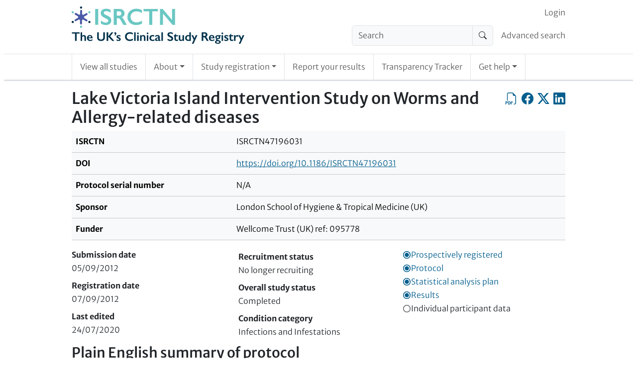

--- FILE ---
content_type: text/html; charset=UTF-8
request_url: https://www.isrctn.com/holding
body_size: -357
content:
<!DOCTYPE html>
<html lang="en">
    <head>
        <title>ISRCTN</title>
        <meta charset="utf-8">
    </head>
    <body>
        <script nonce="L7mBh+iRLdpIkOXq3q5+zQ==">
            var matchResult = document.cookie.match(/CHK=([^;]+)/);
            if (matchResult && matchResult.length === 2) {
                window.location.href = decodeURIComponent(matchResult[1]);
            } else {
                document.write("<h1>Please enable cookies and JavaScript to use ISRCTN.</h1><p>If you want to download trial data, please consult the <a href=\"/page/faqs\">FAQs</a> page where the section \"Finding trial information\" includes details about the XML API. Please do not scrape this site - the API is a much more efficient way of getting trial data.</p>")
            }
        </script>
        <noscript>
            <h1>Please enable cookies and JavaScript to use ISRCTN.</h1><p>If you want to download trial data, please consult the <a href="/page/faqs">FAQs</a> page where the section "Finding trial information" includes details about the XML API. Please do not scrape this site - the API is a much more efficient way of getting trial data.</p>
        </noscript>
    </body>
</html>


--- FILE ---
content_type: text/html; charset=UTF-8
request_url: https://www.isrctn.com/ISRCTN47196031
body_size: 9783
content:

<!DOCTYPE html>
<html lang="en">
    <head>
        <meta charset="utf-8">
        <meta http-equiv="X-UA-Compatible" content="IE=edge">
        <meta name="viewport" content="width=device-width, initial-scale=1">
        
            

    <meta property="og:site_name" content="ISRCTN Registry">
    <meta property="og:title" content="Lake Victoria Island Intervention Study on Worms and Allergy-related diseases">
    <meta property="og:type" content="article" />
    <meta property="og:image" content="https://www.isrctn.com/assets/images/icons/icon-sharing.png">
    <meta property="og:url" content="https://www.isrctn.com/ISRCTN47196031">
    <meta name="twitter:card" content="summary">

    
        <meta name="dc.identifier" content="https://doi.org/10.1186/ISRCTN47196031">
    
    
        <meta name="description" content="Worm infections have important effects on human health, especially schistosomiasis, a parasitic worm infection transmitted through contact with water. Schistosomiasis...">
        <meta name="og:description" content="Worm infections have important effects on human health, especially schistosomiasis, a parasitic worm infection transmitted through contact with water. Schistosomiasis...">
    

        
        
            <script nonce="B3QizHfyehE6jimyyE+SyA==">
  window.dataLayer = window.dataLayer || [];
  (function(w,d,s,l,i){w[l]=w[l]||[];w[l].push({'gtm.start':
  new Date().getTime(),event:'gtm.js'});var f=d.getElementsByTagName(s)[0],
  j=d.createElement(s),dl=l!='dataLayer'?'&l='+l:'';j.async=true;j.src=
  'https://www.googletagmanager.com/gtm.js?id='+i+dl;f.parentNode.insertBefore(j,f);
  })(window,document,'script','dataLayer','GTM-MRJWFGS');
</script>

        
        <link rel="apple-touch-icon" sizes="180x180" href="/assets/images/icons/d3df67ede062068351d77de84a40c81d-apple-touch-icon.png">
        <link rel="icon" type="image/png" sizes="32x32" href="/assets/images/icons/5e5e825d9721c06f0c2bd783137fbb16-favicon-32x32.png">
        <link rel="icon" type="image/png" sizes="16x16" href="/assets//images/icons/favicon-16x16.png">
        <link rel="mask-icon" href="/assets/images/icons/518ec70245f38855c643878ba47bc3c1-safari-pinned-tab.svg" color="#e6e6e6">
        <link rel="shortcut icon" href="/assets/images/icons/abb9640d7b6d2d5b2d2bf25f4a395f09-favicon.ico">
        <meta name="theme-color" content="#1b3051">
        <meta name="msapplication-TileColor" content="#1b3051">
        <meta name="msapplication-TileImage" content="/assets/images/icons/2393f2448680cb8e006aa992dffabdfc-app-icon-144x144.png">
        
            <link rel="stylesheet" media="screen" href="/assets/vite/frontend/52e9ae83d633717205b3d3578d068515-style.css"/>
            
                <link rel="stylesheet" href="https://cdn.datatables.net/v/bs5/dt-2.1.7/datatables.min.css"/>
            
            
                <script nonce="B3QizHfyehE6jimyyE+SyA==" src="https://cmp.springernature.com/production_live/en/consent-bundle-78-latest.js"></script>
            
            
                <script nonce="B3QizHfyehE6jimyyE+SyA==" src="https://cdn.jsdelivr.net/npm/sharer.js@0.5.2/sharer.min.js"></script>
            
                <script nonce="B3QizHfyehE6jimyyE+SyA==" src="https://code.jquery.com/jquery-3.7.1.min.js" integrity="sha256-/JqT3SQfawRcv/BIHPThkBvs0OEvtFFmqPF/lYI/Cxo=" crossorigin="anonymous"></script>
            
                <script nonce="B3QizHfyehE6jimyyE+SyA==" src="https://cdn.datatables.net/v/bs5/dt-2.1.7/datatables.min.js"></script>
            
            <script nonce="B3QizHfyehE6jimyyE+SyA==" src="/assets/vite/frontend/ddcbee528983b4fb63f60facb85e7dbc-frontend.js"></script>
            <script nonce="B3QizHfyehE6jimyyE+SyA==" src="/javascriptRoutes"></script>
        
        <title>ISRCTN - ISRCTN47196031: Lake Victoria Island Intervention Study on Worms and Allergy-related diseases</title>
        
        
        </head>

    <body>
        
            <noscript><iframe src="https://www.googletagmanager.com/ns.html?id=GTM-MRJWFGS"
  height="0" width="0" style="display:none;visibility:hidden"></iframe></noscript>

        
        <div id="globalinitialisation"></div>

        <header id="pageheader" class="px-1 px-md-2">
    <a class="visually-hidden-focusable" href="#mainContent">
                Skip to content
    </a>
    
    <nav class="navbar navbar-light navbar-expand-md border-bottom d-block d-md-none px-0 py-0" id="headerSmallTop">
        <div class="container-fluid d-flex px-1 px-sm-2">
            <div class="flex-shrink-1 py-2">
                <a href="/" class="header-home-link">
    <img alt="ISRCTN registry"
    src="/assets/images/isrctn/4e8d17225074a3002b42852b906fc21c-isrctn-registry-logo.svg"/>
</a>
            </div>
            <button class="navbar-toggler my-3 ms-auto" type="button"
            data-bs-toggle="collapse"
            data-bs-target="#navExtended"
            aria-controls="navExtended"
            aria-expanded="false"
            aria-label="Toggle navigation">
            <span class="navbar-toggler-icon"></span>
        </button>
        <div class="collapse navbar-collapse" id="navExtended">
            <ul class="navbar-nav">
                
                <li class="nav-item">
                    <form action="/search?q=" method="get" role="search">
                        <div class="input-group align-self-center">
                            <input class="form-control bg-light"
                            name="q"
                            type="search"
                            autocomplete="off"
                            value=""
                            placeholder="Search"
                            aria-label="Search"/>
                            <button class="input-group-text" type="submit"><span class="visually-hidden">Search</span>
                                <i class="bi-search"></i></button>
                        </div>
                    </form>
                </li>
                <li class="nav-item">
                    <a class="nav-link"
                    href="/editAdvancedSearch">Advanced search</a>
                </li>
                
            <li id="editoriallinksmall" class="nav-item"></li>
            <li class="nav-item">
                <a class="nav-link"
                href="/search?q=">View all studies</a>
            </li>
            <li class="nav-item dropdown">
                <a class="nav-link dropdown-toggle" href="#" role="button" data-bs-toggle="dropdown" aria-expanded="false">About</a>
                <ul class="dropdown-menu">
                    <li><a class="nav-link px-2"
                    href="/page/about">About</a></li>
                    <li><a class="nav-link px-2"
                    href="/page/governance">Governance</a></li>
                    <li><a class="nav-link px-2"
                    href="/page/why-register">Why Register</a></li>
                </ul>
            </li>
            <li class="nav-item dropdown">
                <a class="nav-link dropdown-toggle" href="#" role="button" data-bs-toggle="dropdown" aria-expanded="false">Study registration</a>
                <ul class="dropdown-menu">
                    <li><a class="nav-link px-2"
                    href="/study/draft">Register your study</a></li>
                    <li><a class="nav-link px-2"
                    href="/study/update">Update your record</a></li>
                </ul>
            </li>
            <li class="nav-item"><a class="nav-link"
            href="/trial/report">Report your results</a></li>
            <li class="nav-item"><a class="nav-link"
            href="/search/tracker">Transparency Tracker</a></li>
            <li class="nav-item dropdown">
                <a class="nav-link dropdown-toggle" href="#" role="button" data-bs-toggle="dropdown" aria-expanded="false">Get help</a>
                <ul class="dropdown-menu">
                    <li><a class="nav-link px-2"
                    href="/page/help">Get help</a></li>
                    <li><a class="nav-link px-2"
                    href="/page/resources">Resources</a></li>
                    <li><a class="nav-link px-2"
                    href="/page/search-tips">Search Tips</a></li>
                    <li><a class="nav-link px-2"
                    href="/page/faqs">FAQs</a></li>
                    <li><a class="nav-link px-2"
                    href="/page/definitions">Definitions</a></li>
                    <li><a class="nav-link px-2"
                    href="/page/contact">Contact Us</a></li>
                </ul>
            </li>
            </ul>
            <ul class="navbar-nav" id="loginorsignupsmall"></ul>
        </div>
        </div>
    </nav>
    

    <div class="border-bottom pb-2 d-none d-md-block">
        <div class="container-with-max-width-lg px-0 d-flex align-items-center">
            <div class="flex-shrink-1">
                <a href="/" class="header-home-link">
    <img alt="ISRCTN registry"
    src="/assets/images/isrctn/4e8d17225074a3002b42852b906fc21c-isrctn-registry-logo.svg"/>
</a>
            </div>
            <div class="flex-grow-1 ps-2">
                <nav class="navbar navbar-light navbar-expand pb-0 d-none d-md-block" id="headerTop">
                    <div class="container-fluid d-flex px-0">
                        <div class="ms-auto" id="navLogin">
                            <ul class="navbar-nav" id="loginorsignup"></ul>
                        </div>
                    </div>
                </nav>
                
                <nav class="navbar navbar-light navbar-expand d-none d-md-block" id="headerMiddle">
                    <div class="container-fluid px-0">
                        <ul class="navbar-nav ms-auto d-flex">
                        
                        <li class="nav-item flex-shrink-1 pe-2">
                            <form class="my-0" action="/search?q=" method="get" role="search">
                                <div class="input-group align-self-center">
                                    <input class="form-control bg-light"
                                    name="q"
                                    type="search"
                                    autocomplete="off"
                                    value=""
                                    placeholder="Search"
                                    aria-label="Search"/>
                                    <button class="input-group-text" type="submit"><span class="visually-hidden">Search</span><i class="bi-search"></i></button>
                                </div>
                            </form>
                        </li>
                        <li class="nav-item flex-grow-1 text-nowrap d-flex align-items-center">
                            <a class="nav-link pe-0" href="/editAdvancedSearch">Advanced search</a>
                        </li>
                        
                        </ul>
                    </div>
                </nav>
            </div>
        </div>

    </div>

    
    <div class="px-0">
        <nav class="navbar navbar-light navbar-expand border-bottom py-0 d-none d-md-block" id="headerBottom">
            <div class="container-with-max-width-lg">
                <ul class="navbar-nav">
                    <li class="nav-item p-0 border-start border-end">
                        <a class="nav-link position-relative px-2 px-lg-3 py-3"
                        href="/search?q=">View all studies</a>
                    </li>
                    <li class="nav-item dropdown p-0 border-end">
                        <a class="nav-link dropdown-toggle position-relative px-2 px-lg-3 py-3" href="#" role="button" data-bs-toggle="dropdown" aria-expanded="false">About</a>
                        <ul class="dropdown-menu">
                            <li><a class="nav-link position-relative px-2 px-lg-3 py-3"
                            href="/page/about">About</a></li>
                            <li><a class="nav-link position-relative px-2 px-lg-3 py-3"
                            href="/page/governance">Governance</a></li>
                            <li><a class="nav-link position-relative px-2 px-lg-3 py-3"
                            href="/page/why-register">Why Register</a></li>
                        </ul>
                    </li>
                    <li class="nav-item dropdown p-0 border-end">
                        <a class="nav-link dropdown-toggle position-relative px-2 px-lg-3 py-3" href="#" role="button" data-bs-toggle="dropdown" aria-expanded="false">Study registration</a>
                        <ul class="dropdown-menu">
                            <li><a class="nav-link position-relative px-2 px-lg-3 py-3"
                            href="/study/draft">Register your study</a></li>
                            <li><a class="nav-link position-relative px-2 px-lg-3 py-3"
                            href="/study/update">Update your record</a></li>
                        </ul>
                    </li>
                    <li class="nav-item p-0 border-end">
                        <a class="nav-link position-relative px-2 px-lg-3 py-3"
                        href="/trial/report">Report your results</a></li>
                    <li class="nav-item p-0 border-end">
                        <a class="nav-link position-relative px-2 px-lg-3 py-3"
                        href="/search/tracker">Transparency Tracker</a></li>
                    <li class="nav-item dropdown p-0 border-end">
                        <a class="nav-link dropdown-toggle position-relative px-2 px-lg-3 py-3" href="#" role="button" data-bs-toggle="dropdown" aria-expanded="false">Get help</a>
                        <ul class="dropdown-menu">
                            <li><a class="nav-link position-relative px-2 px-lg-3 py-3"
                            href="/page/help">Get help</a></li>
                            <li><a class="nav-link position-relative px-2 px-lg-3 py-3"
                            href="/page/resources">Resources</a></li>
                            <li><a class="nav-link position-relative px-2 px-lg-3 py-3"
                            href="/page/search-tips">Search Tips</a></li>
                            <li><a class="nav-link position-relative px-2 px-lg-3 py-3"
                            href="/page/faqs">FAQs</a></li>
                            <li><a class="nav-link position-relative px-2 px-lg-3 py-3"
                            href="/page/definitions">Definitions</a></li>
                            <li><a class="nav-link position-relative px-2 px-lg-3 py-3"
                            href="/page/contact">Contact Us</a></li>
                        </ul>
                    </li>
                </ul>
            </div>
        </nav>
    </div>
</header>


        <div id="content" class="px-1 px-md-2 py-3">

            <div class="container-with-max-width-lg px-0">
                

                

                
            </div>

            

    <div class="container-with-max-width-lg px-0 isrctn-public-trial-view">
        <main id="mainContent">
            <div class="d-flex flex-wrap flex-sm-nowrap">
                <h1 title="Public title" class="flex-grow-1">Lake Victoria Island Intervention Study on Worms and Allergy-related diseases</h1>
                
                <div class="d-flex align-self-start ms-auto ms-sm-0">
                    <a class="icon-link clickable align-self-start ms-0 ms-sm-2"
                    href="/pdf/47196031"
                    title="Export as PDF"
                    role="button"><span class="visually-hidden">Export as PDF</span>
                        <i class="bi-filetype-pdf bi-large"></i></a>
                    <a class="icon-link clickable align-self-start ms-2"
                    data-sharer="facebook"
                    data-title="I&#x27;m reading Lake Victoria Island Intervention Study on Worms and Allergy-related diseases"
                    data-hashtag="ISRCTN"
                    data-url="https://www.isrctn.com/ISRCTN47196031"
                    href="#"
                    title="Share on Facebook"
                    role="button"><span class="visually-hidden">Share on Facebook</span>
                        <i class="bi-facebook bi-large"></i></a>
                    <a class="icon-link clickable align-self-start ms-2"
                    data-sharer="x"
                    data-title="I&#x27;m reading Lake Victoria Island Intervention Study on Worms and Allergy-related diseases"
                    data-hashtags="ISRCTN"
                    data-url="https://www.isrctn.com/ISRCTN47196031"
                    href="#"
                    title="Share on X, the site formerly known as Twitter"
                    role="button"><span class="visually-hidden">Share on X, the site formerly known as Twitter</span>
                        <i class="bi-twitter-x bi-large"></i></a>
                    <a class="icon-link clickable align-self-start ms-2"
                    data-sharer="linkedin"
                    data-title="I&#x27;m reading Lake Victoria Island Intervention Study on Worms and Allergy-related diseases"
                    data-hashtags="ISRCTN"
                    data-url="https://www.isrctn.com/ISRCTN47196031"
                    href="#"
                    title="Share on LinkedIn"
                    role="button"><span class="visually-hidden">Share on LinkedIn</span>
                    <i class="bi-linkedin bi-large"></i></a>
                        <span class="isrctn-hide-unless-editor">
                            <a class="icon-link clickable align-self-start ms-2"
                            href="/editorial/study/readonly/22563"
                            title="Editorial view"
                            role="button"><span class="visually-hidden">Editorial view</span>
                            <i class="bi-code-square bi-large"></i></a>
                        </span>
                </div>
                
            </div>
            <nav id="trialpagination" class="bold-links"></nav>
            <div class="table-responsive">
                <table class="table table-light">
                    <tbody>
                        <tr>
                            <th scope="row">ISRCTN</th>
                            <td>ISRCTN47196031</td>
                        </tr>
                        
                            <tr>
                                <th scope="row">DOI</th>
                                <td><a href="https://doi.org/10.1186/ISRCTN47196031">https://doi.org/10.1186/ISRCTN47196031</a></td>
                            </tr>
                        
                        
                            <tr>
                                <th scope="row">Protocol serial number</th>
                                <td>N/A</td>
                            </tr>
                        
                        <tr>
                            <th scope="row"> Sponsor </th>
                            <td>London School of Hygiene &amp; Tropical Medicine (UK)</td>
                        </tr>
                        <tr>
                            <th scope="row"> Funder </th>
                            <td>Wellcome Trust (UK) ref: 095778</td>
                        </tr>
                    </tbody>
                </table>
            </div>

            <div class="container-fluid">
                <div class="row">
                    <div class="col col-12 col-sm-4 p-0 pe-sm-1">
                        <dl class="m-0">
                            <dt>Submission date</dt>
                            <dd>05/09/2012</dd>
                            <dt>Registration date</dt>
                            <dd>07/09/2012</dd>
                            <dt>Last edited</dt>
                            <dd>24/07/2020</dd>
                        </dl>
                    </div>
                    <div class="col col-12 col-sm-4 p-0 p-sm-1">
                        <dl class="m-0">
                            <dt>Recruitment status</dt>
                            <dd>No longer recruiting</dd>
                            <dt>Overall study status</dt>
                            <dd>Completed</dd>
                            <dt>Condition category</dt>
                            <dd>Infections and Infestations</dd>
                        </dl>
                    </div>
                    <div class="col col-12 col-sm-4 p-0 ps-sm-1">
                    
                        


    
        <div class="Badge awarded" title="Prospectively registered">
            <svg class="badgeIndicator" viewBox="0 0 10 10" height="17px" width="17px" xmlns="http://www.w3.org/2000/svg">
                <circle class="outer" cx="5" cy="5" r="4" stroke-width="1"></circle>
                <circle class="inner" cx="5" cy="5" r="3" stroke="white" stroke-width="1"></circle>
            </svg>
            <span class="Badgename">Prospectively registered</span>
        </div>
    


                    
                        


    
        <div class="Badge awarded" title="Protocol added">
            <svg class="badgeIndicator" viewBox="0 0 10 10" height="17px" width="17px" xmlns="http://www.w3.org/2000/svg">
                <circle class="outer" cx="5" cy="5" r="4" stroke-width="1"></circle>
                <circle class="inner" cx="5" cy="5" r="3" stroke="white" stroke-width="1"></circle>
            </svg>
            <span class="Badgename">Protocol</span>
        </div>
    


                    
                        


    
        <div class="Badge awarded" title="SAP added">
            <svg class="badgeIndicator" viewBox="0 0 10 10" height="17px" width="17px" xmlns="http://www.w3.org/2000/svg">
                <circle class="outer" cx="5" cy="5" r="4" stroke-width="1"></circle>
                <circle class="inner" cx="5" cy="5" r="3" stroke="white" stroke-width="1"></circle>
            </svg>
            <span class="Badgename">Statistical analysis plan</span>
        </div>
    


                    
                        


    
        <div class="Badge awarded" title="Results Added">
            <svg class="badgeIndicator" viewBox="0 0 10 10" height="17px" width="17px" xmlns="http://www.w3.org/2000/svg">
                <circle class="outer" cx="5" cy="5" r="4" stroke-width="1"></circle>
                <circle class="inner" cx="5" cy="5" r="3" stroke="white" stroke-width="1"></circle>
            </svg>
            <span class="Badgename">Results</span>
        </div>
    


                    
                        


    
        <div class="Badge notAwarded" title="Raw data not yet added">
            <svg class="badgeIndicator" viewBox="0 0 10 10" height="17px" width="17px" xmlns="http://www.w3.org/2000/svg">
                <circle class="outer" cx="5" cy="5" r="4" stroke-width="1"></circle>
                <circle class="inner" cx="5" cy="5" r="3" stroke="white" stroke-width="1"></circle>
            </svg>
            <span class="Badgename">Individual participant data</span>
        </div>
    


                    
                        


    


                    
                    </div>
                </div>
            </div>
            <section>
                <h2>Plain English summary of protocol</h2>
                <p>Background and study aims<br/>Worm infections have important effects on human health, especially schistosomiasis, a parasitic worm infection transmitted through contact with water. Schistosomiasis can cause liver disease and problems with the gut and bladder. It may also cause anaemia and poor growth, and poor performance at school. On the other hand there is evidence that worm infections may protect against allergy and asthma. The aim of this study is to weigh the benefits of intensive (versus standard) intervention against worms, including schistosomiasis, versus the disadvantages in terms of allergy-related disease outcomes, and to investigate how worms protect against allergy-related diseases. In 2017, based on new evidence that worms may protect against metabolic diseases such as diabetes the study was extended to study the effect of the intervention against worms on insulin resistance and type 2 diabetes.<br/><br/>Who can participate? <br/>The inhabitants of fishing villages in the islands of Koome sub-county, Mukono District, Uganda<br/><br/>What does the study involve? <br/>Participating villages are randomly allocated to receive either the standard intervention against worms (mass treatment for schistosomiasis, with praziquantel, once a year, and for other worms, with albendazole, twice a year), or treatment with both drugs four times a year.<br/><br/>What are the possible benefits and risks of participating? <br/>Participating villages are expected to benefit from regular treatment for worm infections. The treatments do have some side effects (for example praziquantel, which causes itching, rashes, dizziness and diarrhoea, especially in people with heavy worm infections) but the team provides treatment for these side effects. <br/><br/>Where is the study run from? <br/>The Uganda Virus Research Institute with collaboration between the Vector Control Division of the Ugandan Ministry of Health, the UK Medical Research Council Unit at the Uganda Virus Research Institute and the London School of Hygiene &amp; Tropical Medicine. <br/><br/>When is the study starting and how long is it expected to run for? <br/>September 2012 to December 2017<br/><br/>Who is funding the study? <br/>Wellcome Trust (UK)<br/><br/>Who is the main contact? <br/>Prof. Alison Elliott<br/>alison.tom@infocom.co.ug</p>
            </section>

            <section>
                <h2>Contact information</h2>
                <div class="container-fluid">
                    <div class="row row-cols-md-2 row-cols-1">
                    
                        
                            
                                <div class="col ps-0 pe-0 pb-2 pe-md-1">
                                    <div class="card" id="contact-dcb23875-0719-4b6d-b070-e89d8d19fbda">
                                        <div class="card-header">
                                            <strong>Prof Alison Elliott</strong><br/>
                                            <em>Scientific</em>
                                        </div>
                                        <div class="card-body">
                                            <address class="mb-0">
                                                <p>
                                                Medical Research Council/UVRI Uganda Research Unit on AIDS<br/>Nakiwogo Road<br/>Entebbe<br/>-<br/>Uganda
                                                </p>
                                                
                                                    <table class="icon-and-value">
                                                        
                                                            <tr>
                                                                <th scope="row"><img src="/assets/images/icons/4af46c0c41854cfa0ab944254374997e-orcid_icon.svg" alt="ORCiD logo" style="width: 1em; height: 1em;"/><span class="visually-hidden">ORCID ID</span></th>
                                                                <td><a href="https://orcid.org/0000-0003-2818-9549" target="_blank">0000-0003-2818-9549</a></td>
                                                            </tr>
                                                        
                                                        
                                                    </table>
                                                
                                            </address>
                                        </div>
                                    </div>
                                </div>
                            
                        
                    
                    </div>
                </div>
            </section>

            <section>
                <h2>Study information</h2>
                <div class="table-responsive">
                    <table class="table table-light mw-100">
                        <tbody>
                            <tr><th scope="row" class="w-25">Primary study design</th><td class="w-75">Interventional</td></tr>
                            
                                <tr><th scope="row" class="w-25">Study design</th><td class="w-75">Cluster-randomised intervention trial</td></tr>
                                <tr><th scope="row" class="w-25">Secondary study design</th><td class="w-75">Cluster randomised trial</td></tr>
                            
                            
                                    
                                            <tr><th scope="row" class="w-25">Study type</th>
                                                <td class="w-75"><a href="Not available in web format, please use the contact details to request a patient information sheet" title="Not available in web format, please use the contact details to request a patient information sheet" target="_blank">Participant information sheet</a></td></tr>
                                        
                                
                            <tr><th scope="row" class="w-25">Scientific title</th><td class="w-75">Lake Victoria Island Intervention Study on Worms and Allergy-related diseases</td></tr>
                            
                                <tr><th scope="row" class="w-25">Study acronym</th><td class="w-75">LaVIISWA</td></tr>
                            
                            <tr><th scope="row" class="w-25">Study objectives</th><td class="w-75">The hygiene hypothesis proposes that exposure to infection protects against inflammatory conditions such as allergy and autoimmunity. It has been intensively studied in affluent countries but not in low-income settings. In Africa, where infections are still the predominant threat to human health and inflammatory diseases are just beginning to emerge, there is an immediate need to determine whether effective control of infectious pathogens will result in an epidemic of inflammatory diseases that the continent is ill-equipped to address. There is also a rich opportunity to investigate immunological and genetic interactions between pathogens and inflammatory diseases in the context of exposures that the immune system evolved to combat, and to make discoveries that can be harnessed for therapeutic interventions and global health benefits. <br/><br/>This project is therefore designed to address the hypothesis that chronic helminth infection protects against asthma, eczema and atopy, and that effective anthelminthic treatment programmes will result in increased rates of allergy in low income countries.<br/><br/>Added 21/06/2017:<br/>Inflammation has been identified as an important factor in the cause and progression of insulin resistance and type 2 diabetes. Due to their immunomodulatory properties, helminths may protect against insulin resistance and type 2 diabetes. Studies in experimental animals (mice) and cross-sectional studies in human support this hypothesis.<br/><br/>The extended study, therefore, will now also address the hypothesis that chronic helminth infection protects against insulin resistance and type 2 diabetes and that effective anthelminthic treatment results in increased rates of insulin resistance and type 2 diabetes.</td></tr>
                            
                            
                            
                                
                                <tr><th scope="row" class="w-25">Ethics approval(s)</th><td class="w-75">1. Uganda Virus Research Institute, 02/05/2012, ref: GC/127/12/05/03<br/>2. Uganda National Council for Science and Technology, 23/05/2012, ref: HS1183<br/>3. London School of Hygiene &amp; Tropical Medicine, 28/05/2012, ref: 6187</td></tr>
                            
                            <tr><th scope="row" class="w-25">Health condition(s) or problem(s) studied</th><td class="w-75">Worm infections and their effects on general health, allergy-related conditions and metabolic parameters</td></tr>
                            <tr><th scope="row" class="w-25">Intervention</th><td class="w-75">Standard intervention against helminths (as recommended by the Vector Control Division at the Ministry of Health) comprises single-dose albendazole (400 mg) given twice-yearly to all community members aged one year or above, and annual praziquantel treatment (at a dose of approximately 40 mg/kg, but estimated by a height pole) to all individuals whose height falls within the range on the height pole. This height range excludes pre-school children. This standard intervention will be compared with an intensive intervention comprising home-delivered, quarterly albendazole and praziquantel to all household members in the whole community, including preschool children.</td></tr>
                            <tr><th scope="row" class="w-25">Intervention type</th><td class="w-75">Other</td></tr>
                            
                            <tr><th scope="row" class="w-25">Primary outcome measure(s)</th><td class="w-75">
                                
                                
                                    <p>Original primary outcome measures (assessed in a survey after three years of anthelminthic intervention):<br/>1. Wheeze<br/>2. Atopy (assessed by allergen-specific serum IgE)<br/>3. Atopy (assessed by skin prick test responses)<br/><br/>Added 21/06/2017:<br/>Additional primary outcome measure(s) (assessed in a survey after four years of anthelminthic intervention):<br/>1. Insulin resistance, measured using the homeostatic model assessment of Insulin resistance [HOMA-IR]. HOMA-IR = fasting serum insulin x fasting glucose / 22.5</p>
                                
                            </td></tr>
                            <tr><th scope="row" class="w-25">Key secondary outcome measure(s)</th><td class="w-75">
                                
                                
                                    <p>Original secondary outcome measures (assessed in a survey after three years of anthelminthic intervention):<br/>1. Eczema (visible flexural dermatitis)<br/>2. Helminth infection prevalence<br/>3. Haemoglobin<br/>4. Height and weight z-scores<br/>5. Hepatosplenomegaly<br/>6. Vaccine responses<br/>7. Cognitive function in children<br/><br/>Additional secondary outcome measures (assessed in a survey after four years of anthelminthic intervention):<br/>1. Fasting blood glucose; plasma glucose levels measured using the enzymatic method after an overnight fast (8 hours)<br/>2. Glycated haemoglobin, measured using the turbidimetric inhibition immunoassay (TINIA) for hemolyzed whole blood<br/>3. Serum lipid levels (total serum cholesterol, triglyceride levels, high density lipoprotein (HDL) - cholesterol and low density lipoprotein (LDL) - cholesterol), measured using the enzymatic colorimetric method after an overnight fast (8 hours)<br/>4. Blood pressure; the average of three blood pressure readings taken 5 minutes apart measured using a digital sphygmomanometer<br/>5. Body mass index; body weight in kilograms measured using a weighing scale, divided by the square of height in metres measured using a stadiometer<br/>5. Waist circumference; circumference at the mid-way position between the lowest rib and the iliac crest, recorded to the nearest 0.1 cm and measured using a non-stretchable measuring tape<br/>6. Hip circumference; circumference at the level of the greater trochanters recorded to the nearest 0.1 cm and measured using a non-stretchable measuring tape<br/>7. Markers of inflammation; pro- and anti-inflammatory cytokines measured using a customised immunoassay</p>
                                
                            </td></tr>
                            <tr><th scope="row" class="w-25">Completion date</th><td class="w-75">31/12/2017</td></tr>
                            
                        </tbody>
                    </table>
                </div>

            </section>

            <section>
                <h2>Eligibility</h2>
                <div class="table-responsive">
                    <table class="table table-light mw-100">
                        <tbody>
                            <tr><th scope="row" class="w-25">Participant type(s)</th><td class="w-75">All</td></tr>
                            <tr><th scope="row" class="w-25">Age group</th><td class="w-75">All</td></tr>
                            
                            
                            <tr><th scope="row" class="w-25">Sex</th><td class="w-75">All</td></tr>
                            
                                <tr><th scope="row" class="w-25">Target sample size at registration</th><td class="w-75">3250</td></tr>
                            
                            
                                <tr><th scope="row" class="w-25">Total final enrolment</th><td class="w-75">3350</td></tr>
                            
                            <tr><th scope="row" class="w-25">Key inclusion criteria</th><td class="w-75">Fishing camp villages in Koome sub-county, Mukono District, Uganda, will be eligible for inclusion. All households in participating villages will be eligible for inclusion in the surveys.  In selected and participating households, all household members, of all ages, will be eligible for inclusion in the survey.</td></tr>
                            <tr><th scope="row" class="w-25">Key exclusion criteria</th><td class="w-75">1. Villages will be excluded if their Local Council leaders refuse permission for them to participate<br/>2. Households where all members refuse to participate, or where all members are absent during the survey period<br/>3. Does not meet inclusion criteria</td></tr>
                            <tr><th scope="row" class="w-25">Date of first enrolment</th><td class="w-75">01/10/2012</td></tr>
                            <tr><th scope="row" class="w-25">Date of final enrolment</th><td class="w-75">31/12/2017</td></tr>
                        </tbody>
                    </table>
                </div>
            </section>

            <section>
                <h2>Locations</h2>
                <h3>Countries of recruitment</h3>
                <ul class="list-inline">
                
                    <li>Uganda</li>
                
                </ul>

                <h3>Study participating centre</h3>
                <div class="container-fluid">
                    <div class="row row-cols-md-2 row-cols-1">
                    
                        
                            
                                <div class="col ps-0 pe-0 pb-2 pe-md-1">
                                    <div class="card" id="trial-centre-83762714-ded7-4c61-96a7-c3e154b877b5">
                                        <div class="card-header">
                                            <strong>Medical Research Council/UVRI Uganda Research Unit on AIDS</strong>
                                        </div>
                                        <div class="card-body">
                                            <address class="mb-0">
                                            Entebbe<br/>-<br/>Uganda
                                            </address>
                                        </div>
                                    </div>
                                </div>
                            
                        
                    
                    </div>
                </div>
            </section>

            <section>
                <h2>Results and Publications</h2>
                <div class="table-responsive">
                    <table class="table table-light mw-100">
                        <tbody>
                            <tr><th scope="row" class="w-25">Individual participant data (IPD) Intention to share</th><td class="w-75">Yes</td></tr>
                            <tr><th scope="row" class="w-25">IPD sharing plan summary</th><td class="w-75">Available on request</td></tr>
                            <tr><th scope="row" class="w-25">IPD sharing plan</th><td class="w-75">Fully anonymised participant- and cluster-level data will be made available from Emily Webb (emily.webb@lshtm.ac.uk) on reasonable request.</td></tr>
                        </tbody>
                    </table>
                </div>

                
                    <h3>Study outputs</h3>
                    <div class="table-responsive">
                    
<table class="table" id="outputs_table">
    <thead>
        <tr>
            <th>Output type</th>
            <th>Details</th>
            <th>Date created</th>
            <th>Date added</th>
            <th>Peer reviewed?</th>
            <th>Patient-facing?</th>
        </tr>
    </thead>
    <tbody>
        
            <tr class="odd">
                
                        <td><a href="https://www.ncbi.nlm.nih.gov/pubmed/26918891" title="https://www.ncbi.nlm.nih.gov/pubmed/26918891" target="_blank">Results article</a></td>
                        <td>baseline survey results</td>
                    
            <td data-order="17014">01/08/2016</td>
            <td data-order="0"></td>
            <td>Yes</td>
            <td>No</td>
            </tr>

        
            <tr class="even">
                
                        <td><a href="https://pubmed.ncbi.nlm.nih.gov/30202872/" title="https://pubmed.ncbi.nlm.nih.gov/30202872/" target="_blank">Results article</a></td>
                        <td>results</td>
                    
            <td data-order="18018">02/05/2019</td>
            <td data-order="18467">24/07/2020</td>
            <td>Yes</td>
            <td>No</td>
            </tr>

        
            <tr class="odd">
                
                        <td><a href="http://www.ncbi.nlm.nih.gov/pubmed/25902705" title="http://www.ncbi.nlm.nih.gov/pubmed/25902705" target="_blank">Protocol article</a></td>
                        <td>protocol</td>
                    
            <td data-order="16548">23/04/2015</td>
            <td data-order="0"></td>
            <td>Yes</td>
            <td>No</td>
            </tr>

        
            <tr class="even">
                
                        <td><a href="Not available in web format, please use the contact details to request a patient information sheet" title="Not available in web format, please use the contact details to request a patient information sheet" target="_blank">Participant information sheet</a></td>
                        <td>Participant information sheet</td>
                    
            <td data-order="20403">11/11/2025</td>
            <td data-order="20403">11/11/2025</td>
            <td>No</td>
            <td>Yes</td>
            </tr>

        
            <tr class="odd">
                
                        <td><a href="/editorial/retrieveFile/022f6e5a-7aa3-4e40-9a36-d1e540efe3f7/22563" title="ISRCTN47196031_SAP_26Oct16.docx">Statistical Analysis Plan</a></td>
                        <td></td>
                    
            <td data-order="17100">26/10/2016</td>
            <td data-order="17100">26/10/2016</td>
            <td>No</td>
            <td>No</td>
            </tr>

        
    </tbody>
</table>

                    </div>
                

                
                    <h3>Additional files</h3>
                    <dl class="additional-files">
                    
                        <dt>
                            <a href="/editorial/retrieveFile/022f6e5a-7aa3-4e40-9a36-d1e540efe3f7/22563" title="67392 bytes" target="_blank">
                            ISRCTN47196031_SAP_26Oct16.docx
                            </a>
                        </dt>
                        <dd>Uploaded 26/10/2016</dd>
                    
                    </dl>
                
            </section>

            
                <section>
                    <h2>Editorial Notes</h2>
                    <p>24/07/2020: Publication reference and total final enrolment number added.<br/>21/06/2017: The following changes were made to the trial record:<br/>1. The recruitment end date was changed from 31/08/2016 to 31/12/2017.<br/>2. The overall trial end date was changed from 31/08/2016 to 31/12/2017.<br/>3. The following was added to the target number of participants: &quot;A third survey will be conducted after four years of the anthelminthic intervention to investigate metabolic outcomes. In this survey, we aim to recruit 1950 people&quot;.<br/>04/11/2016: Publication reference added.<br/>26/10/2016: Uploaded statistical analysis plan.<br/>14/04/2016: Publication reference added.</p>
                </section>
            
            <nav id="trialpaginationbottom" class="bold-links"></nav>
        </main>
    </div>

        </div>

        <footer class="border-top px-1 px-sm-2 py-3">
    <div class="container-with-max-width-lg">
        <div class="container-fluid mb-3 px-0">
            <div class="row row-cols-1 row-cols-sm-2 row-cols-md-4 mx-0">
                <div class="col ps-0 ps-sm-1 ps-md-2 pe-0 pe-sm-1 pe-md-2">
                    <nav class="navbar-light">
                        <ul class="navbar-nav flex-column">
                            <li class="nav-item">
                                <a class="nav-link py-0" href="https://x.com/ISRCTN" target="_blank">Follow us on X</a>
                            </li>
                            <li class="nav-item">
                                <a class="nav-link py-0" href="https://www.linkedin.com/company/isrctn/posts/" target="_blank">Follow us on LinkedIn</a>
                            </li>
                        </ul>
                    </nav>
                </div>
            </div>
        </div>
        <div class="container-fluid mb-2 px-0">
            <button class="btn btn-isrctn-primary btn-well-padded" data-cc-action="preferences">Manage cookie preferences</button>
        </div>
        <div class="d-flex text-secondary small">
            <div class="me-auto">
                <span>© 2026 BioMed Central Ltd unless otherwise stated. Part of <a href="http://www.springernature.com">Springer Nature</a>.</span>
            </div>
            <div class="ms-auto">
                <span><a href="/page/terms" rel="license">Terms & Conditions</a>
                    and <a href="/page/privacy">Privacy Policy</a></span>
            </div>
        </div>
    </div>
</footer>
<div id="cookieFooter" class="border-top container-fluid px-1 px-sm-2 py-2">
    <div class="container-with-max-width-lg">
        <div class="d-flex">
            <a href="http://biomedcentral.com" target="_blank" class="d-inline-block me-auto">
                <img width="106" height="44" alt="BMC - Part of Springer Nature"
                src="/assets/images/nextgen/1258e4d180b1c67ff7021f2ce194b70d-bmc-springer-logo.png"/></a>
            <a href="http://www.springernature.com/" target="_blank" class="d-inline-block ms-auto my-auto">
                <img width="218" height="21" alt="Springer Nature"
                src="/assets/images/nextgen/a95bf26cde074dd6a1232821b1be1d74-springer-nature-logo.png"/>
            </a>
        </div>
    </div>
</div>


        
            <script nonce="B3QizHfyehE6jimyyE+SyA==">
                
                    (function(fn) {
                        if (document.readyState !== 'loading') {
                            fn();
                        } else {
                            document.addEventListener('DOMContentLoaded', fn);
                        }
                    })(function() {
                        
                            try {
                                
    vueFrontend.mountGlobalInitialisation('#globalinitialisation', {});

                            } catch (e) {
                                console.warn(e);
                            }
                        
                            try {
                                
  const mountLoginOrSignupBaseProps = {
    "loginFormLink": "/authentication/login",
    "loginFormText": "Login",
    "logoutFormLink": "/authentication/logout",
    "logoutFormText": "Logout",
    "myAccountFormLink": "/trialist",
    "myAccountFormText": "My Account",
    "editorialLink": "/editorial",
    "editorialText": "Editorial",
    "isOpenId": true
  };

  vueFrontend.mountLoginOrSignup('#loginorsignup',
    { isInHeaderTop: true, ...mountLoginOrSignupBaseProps}
  );

  vueFrontend.mountLoginOrSignup('#loginorsignupsmall',
    { isInHeaderTop: false, ...mountLoginOrSignupBaseProps}
  );


                            } catch (e) {
                                console.warn(e);
                            }
                        
                            try {
                                let table = new DataTable('#outputs_table', {
  paging: false,
});
                            } catch (e) {
                                console.warn(e);
                            }
                        
                            try {
                                vueFrontend.mountTrialPagination('#trialpagination', {});
                            } catch (e) {
                                console.warn(e);
                            }
                        
                            try {
                                vueFrontend.mountTrialPagination('#trialpaginationbottom', {});
                            } catch (e) {
                                console.warn(e);
                            }
                        
                    });
                
            </script>
        
    </body>
</html>








